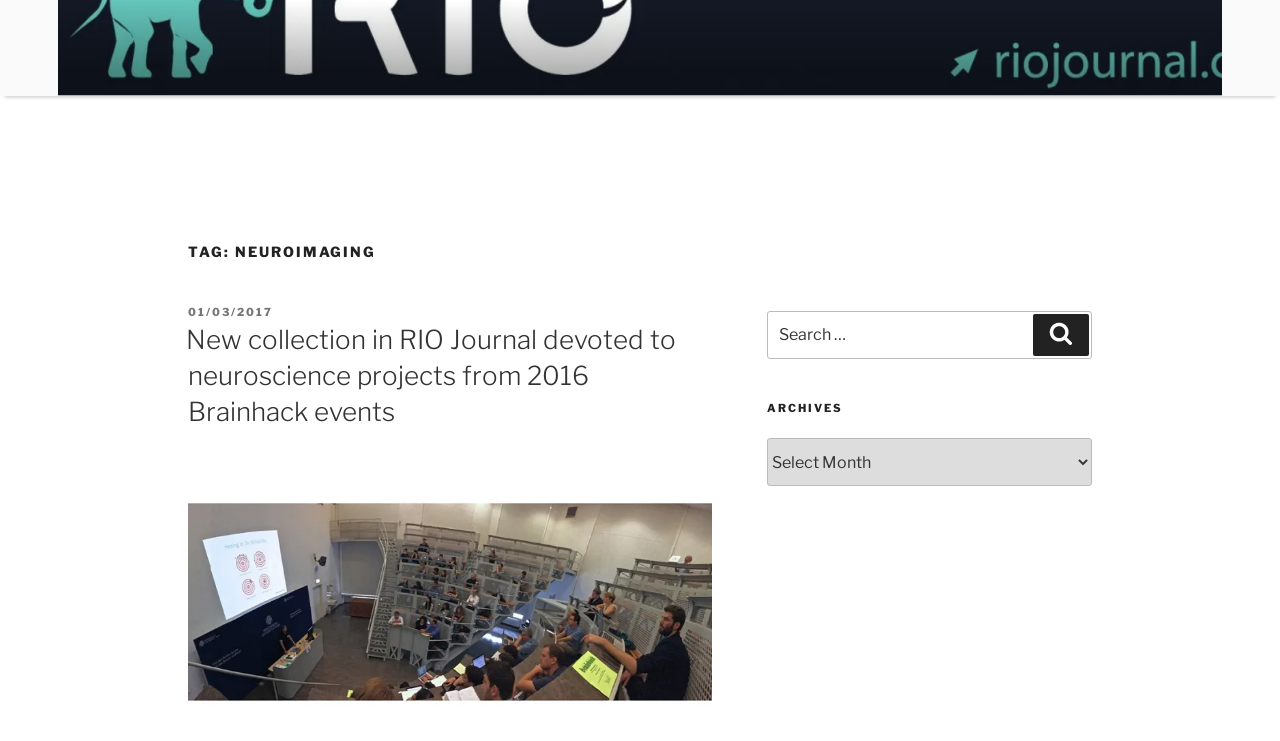

--- FILE ---
content_type: text/css
request_url: https://blog.riojournal.com/wp-content/plugins/email-subscribers/lite/public/css/email-subscribers-public.css?ver=5.7.9
body_size: 769
content:
/**
 * All of the CSS for your public-facing functionality should be
 * included in this file.
 */

.es_caption {
    padding-bottom: 1em;
    padding-right: 0.5em;
}

.es_msg {
    padding-top: 5px;
    padding-bottom: 5px;
    color: #F00;
}

.es_textbox {
    padding-bottom: 10px;
}

.es_button {
    padding-top: 10px;
    padding-bottom: 5px;
}

.es_textbox_class {
    width: 200px;
}

.es_lablebox {
    padding-bottom: 3px;
}

.es_subscription_message.success {
    color: #008000;
    font-size: 16px;
}

.es_subscription_message.error {
    color: #ff0000;
    font-size: 16px;
}

.es_spinner_image {
    display: none;
    float: right;
}
.es-field-wrap{
    margin-bottom: 0.6em;
}

.ig-es-form-list-selection, .ig-es-form-list-selection td, .ig-es-form-list-selection tr, .ig-es-form-radio-selection, .ig-es-form-radio-selection td, .ig-es-form-radio-selection tr {
    border: none;
}

.ig_es_form_wrapper {
    width: 30%;
    margin: 0 auto;
    border: 2px #e8e3e3 solid;
    padding: 0.9em;
    border-radius: 5px;
}

.ig_es_form_heading {
    font-size: 1.3em;
    line-height: 1.5em;
    margin-bottom: 0.5em;
}

.ig_es_list_checkbox {
    margin-right: 0.5em;
}

.ig_es_submit {
    color: #FFFFFF !important;
    border-color: #03a025 !important;
    background: #03a025 !important;
    box-shadow: 0 1px 0 #03a025;
    font-weight: bold;
    height: 2.4em;
    line-height: 1em;
    cursor: pointer;
    border-width: 1px;
    border-style: solid;
    -webkit-appearance: none;
    border-radius: 3px;
    white-space: nowrap;
    box-sizing: border-box;
    font-size: 1em;
    padding: 0 2em;
    margin-top: 1em;
}

.ig_es_submit:hover {
    color: #FFF !important;
    background: #0AAB2E !important;
    border-color: #0AAB2E !important;
}

.ig_es_form_wrapper hr {
    display: block;
    height: 1px;
    border: 0;
    border-top: 1px solid #ccc;
    margin: 1em 0;
    padding: 0;
}

/* Custom field - START */

.es_form_cf{
    padding: 0.75rem;
}

select.es_form_cf, input[type="text"].es_form_cf, input[type="number"].es_form_cf, input[type="date"].es_form_cf{
     width: 50%;
}

/* Custom field - END */